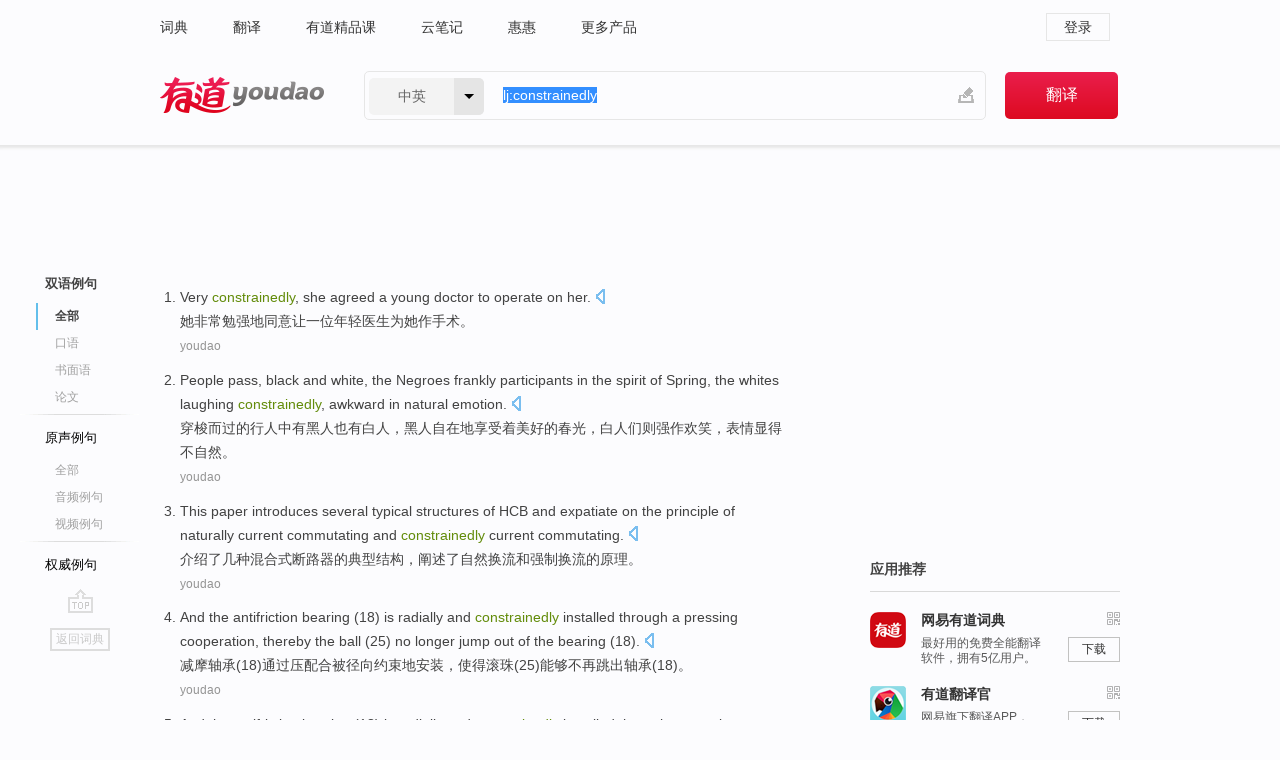

--- FILE ---
content_type: text/html; charset=utf-8
request_url: http://dict.youdao.com/example/constrainedly/
body_size: 7230
content:
<!DOCTYPE html>
                                    


			 			<html xmlns="http://www.w3.org/1999/xhtml" class="ua-ch ua-ch-131 ua-wk ua-mac os x">
<head>
    <meta name="baidu_union_verify" content="b3b78fbb4a7fb8c99ada6de72aac8a0e">
    <meta http-equiv="Content-Type" content="text/html; charset=UTF-8">

    
<meta name="keywords" content="constrainedly"/>

<title>constrainedly_双语例句</title>
<link rel="shortcut icon" href="https://shared-https.ydstatic.com/images/favicon.ico" type="image/x-icon"/>


<link href="https://shared.ydstatic.com/dict/v2016/result/160621/result-min.css" rel="stylesheet" type="text/css"/>
<link href="https://shared.ydstatic.com/dict/v2016/result/pad.css" media="screen and (orientation: portrait), screen and (orientation: landscape)" rel="stylesheet" type="text/css">
<link rel="canonical" href="http://dict.youdao.com/example/constrainedly/"/>
<link rel="search" type="application/opensearchdescription+xml" title="Yodao Dict" href="plugins/search-provider.xml"/>
<script type='text/javascript' src='https://shared.ydstatic.com/js/jquery/jquery-1.8.2.min.js'></script>
</head>
<body class="t0">
<!-- 搜索框开始 -->
    <div id="doc" style="position:relative;zoom:1;">
    <div class="c-topbar-wrapper">
        <div class="c-topbar c-subtopbar">
            <div id="nav" class="c-snav">
                <a class="topnav" href="http://dict.youdao.com/?keyfrom=dict2.top" target="_blank">词典</a><a class="topnav" href="http://fanyi.youdao.com/?keyfrom=dict2.top" target="_blank">翻译</a><a class="topnav" href="https://ke.youdao.com/?keyfrom=dict2.top" target="_blank">有道精品课</a><a class="topnav" href="http://note.youdao.com/?keyfrom=dict2.top" target="_blank">云笔记</a><a class="topnav" href="http://www.huihui.cn/?keyfrom=dict2.top" target="_blank">惠惠</a><a class="topnav" href="http://www.youdao.com/about/productlist.html?keyfrom=dict2.top" target="_blank">更多产品</a>
            </div>
                        <div class="c-sust">
                                                

                                    <a hidefocus="true" class="login" href="http://account.youdao.com/login?service=dict&back_url=http%3A%2F%2Fdict.youdao.com%2Fsearch%3Fq%3Dlj%253Aconstrainedly%26tab%3D%23keyfrom%3D%24%7Bkeyfrom%7D" rel="nofollow">登录</a>
                            </div>
        </div>
        <div class="c-header">
            <a class="c-logo" href="/">有道 - 网易旗下搜索</a>
            <form id="f"  method="get" action="/search" class="c-fm-w" node-type="search">
                <div id="langSelector" class="langSelector">
                                                                                                                                            <span id="langText" class="langText">中英</span><span class="aca">▼</span><span class="arrow"></span>
                    <input type="hidden" id="le" name="le" value="eng" />
                </div>
                <span class="s-inpt-w">
                    <input type="text" class="s-inpt" autocomplete="off" name="q" id="query" onmouseover="this.focus()" onfocus="this.select()" value="lj:constrainedly"/>
                    <input type="hidden" name="tab" value=""/>
                    <input type="hidden" name="keyfrom" value="dict2.top"/>
                    <span id="hnwBtn" class="hand-write"></span>
                    </span><input type="submit" class="s-btn" value="翻译"/>
            </form>
        </div>
    </div>

<!-- 搜索框结束 -->

<!-- 内容区域 -->
<div id="scontainer">
<div id="container">
    <div id="topImgAd">
    </div>
    <div id="results">
                    	    	<div id="result_navigator" class="result_navigator">
		<ul class="sub-catalog example-group">
                            <h3 class="bilingual catalog-selected">
                    <a hidefocus="true" rel="#bilingual" >双语例句</a>
                </h3>
            							          				         		                                    <li class="sub1_all sub-catalog-selected">
                        <a hidefocus="true">全部</a>
         		    </li>
                         		                    <li class="spoken">
                        <a class="search-js" hidefocus="true" href="/example/oral/constrainedly/#keyfrom=dict.sentence.details.kouyu"  title="constrainedly的口语例句">口语</a>
                    </li>
                         		                    <li class="written">
                        <a class="search-js" hidefocus="true" href="/example/written/constrainedly/#keyfrom=dict.sentence.details.shumian" title="constrainedly的书面语例句">书面语</a>
                    </li>
                         		                    <li class="thesis">
                        <a class="search-js" hidefocus="true" href="/example/paper/constrainedly/#keyfrom=dict.sentence.details.lunwen"  title="constrainedly的论文例句">论文</a>
                    </li>
                            							<li class="split"></li>
                                    <h3 class="originalSound">
                        <a hidefocus="true" rel="#originalSound" href="/example/mdia/constrainedly/#keyfrom=dict.sentences.tabmdia">原声例句</a>
                    </h3>
                				           			          		                                    <li class="sub_3_all">
                        <a class="search-js" hidefocus="true" href="/example/mdia/constrainedly/#keyfrom=dict.main.sentence.mdia.all">全部</a>
                    </li>
                				                    <li class="music">
                        <a class="search-js" hidefocus="true" href="/example/mdia/audio/constrainedly/#keyfrom=dict.main.sentence.mdia.audio">音频例句</a>
                    </li>
                				                    <li class="video">
                        <a class="search-js" hidefocus="true" href="/example/mdia/video/constrainedly/#keyfrom=dict.main.sentence.mdia.video">视频例句</a>
                    </li>
                                <li class="split"></li>
                                    <h3 class="authority">
                        <a hidefocus="true" rel="#authority" href="/example/auth/constrainedly/#keyfrom=dict.sentences.tabauth">权威例句</a>
                    </h3>
                					</ul>
		<a href="#" class="go-top log-js" hidefocus="true" data-4log="sentence.nav.top">go top</a>
                <a href="/w/constrainedly/" onmousedown="return rwt(this, '/search?q=constrainedly&tab=chn&le=eng&keyfrom=dict.navigation')" class="back-to-dict" title="返回词典">返回词典</a>
	</div>
                <!-- 结果内容 -->
                            <div id="results-contents" class="results-content">
                                                          
                                    
<div id="examples_sentences" class="trans-wrapper">
                	<div id="bilingual" class="trans-container  tab-content" style="display:block">
        		                                               		           		    
		        <ul class="ol">
				    				    		         		
		          					          
		          			                            				          						        				          							        	<li>
				           		<p><span id="src_0_0" onmouseover="hlgt('#src_0_0,#tran_0_1')" onmouseout="unhlgt('#src_0_0,#tran_0_1')">Very</span><span> </span><span id="src_0_1" onmouseover="hlgt('#src_0_1,#tran_0_2')" onmouseout="unhlgt('#src_0_1,#tran_0_2')"><b>constrainedly</b></span><span>, </span><span id="src_0_2" onmouseover="hlgt('#src_0_2,#tran_0_0')" onmouseout="unhlgt('#src_0_2,#tran_0_0')">she</span><span> </span><span id="src_0_3" onmouseover="hlgt('#src_0_3,#tran_0_3')" onmouseout="unhlgt('#src_0_3,#tran_0_3')">agreed</span><span> </span><span id="src_0_4" onmouseover="hlgt('#src_0_4,#tran_0_4')" onmouseout="unhlgt('#src_0_4,#tran_0_4')">a</span><span> </span><span id="src_0_5" onmouseover="hlgt('#src_0_5,#tran_0_5')" onmouseout="unhlgt('#src_0_5,#tran_0_5')">young</span><span> </span><span id="src_0_6" onmouseover="hlgt('#src_0_6,#tran_0_6')" onmouseout="unhlgt('#src_0_6,#tran_0_6')">doctor</span><span> </span><span id="src_0_7" onmouseover="hlgt('#src_0_7,#tran_0_7')" onmouseout="unhlgt('#src_0_7,#tran_0_7')">to</span><span> </span><span id="src_0_8" onmouseover="hlgt('#src_0_8,#tran_0_9')" onmouseout="unhlgt('#src_0_8,#tran_0_9')">operate</span><span> on </span><span id="src_0_9" onmouseover="hlgt('#src_0_9,#tran_0_8')" onmouseout="unhlgt('#src_0_9,#tran_0_8')">her</span><span>.</span>
						        										 	<a class="sp dictvoice voice-js log-js" title="点击发音" href="#" data-rel="Very+constrainedly%2C+she+agreed+a+young+doctor+to+operate+on+her.&le=eng" data-4log='dict.sentence.blng'></a>
						        					            	</p>

				            	<p><span id="tran_0_0" onmouseover="hlgt('#src_0_2,#tran_0_0')" onmouseout="unhlgt('#src_0_2,#tran_0_0')">她</span><span id="tran_0_1" onmouseover="hlgt('#src_0_0,#tran_0_1')" onmouseout="unhlgt('#src_0_0,#tran_0_1')">非常</span><span id="tran_0_2" onmouseover="hlgt('#src_0_1,#tran_0_2')" onmouseout="unhlgt('#src_0_1,#tran_0_2')">勉强</span><span>地</span><span id="tran_0_3" onmouseover="hlgt('#src_0_3,#tran_0_3')" onmouseout="unhlgt('#src_0_3,#tran_0_3')">同意</span><span>让</span><span id="tran_0_4" onmouseover="hlgt('#src_0_4,#tran_0_4')" onmouseout="unhlgt('#src_0_4,#tran_0_4')">一位</span><span id="tran_0_5" onmouseover="hlgt('#src_0_5,#tran_0_5')" onmouseout="unhlgt('#src_0_5,#tran_0_5')">年轻</span><span id="tran_0_6" onmouseover="hlgt('#src_0_6,#tran_0_6')" onmouseout="unhlgt('#src_0_6,#tran_0_6')">医生</span><span id="tran_0_7" onmouseover="hlgt('#src_0_7,#tran_0_7')" onmouseout="unhlgt('#src_0_7,#tran_0_7')">为</span><span id="tran_0_8" onmouseover="hlgt('#src_0_9,#tran_0_8')" onmouseout="unhlgt('#src_0_9,#tran_0_8')">她</span><span>作</span><span id="tran_0_9" onmouseover="hlgt('#src_0_8,#tran_0_9')" onmouseout="unhlgt('#src_0_8,#tran_0_9')">手术</span><span>。</span>
								    				            	</p>
				 	    						                 	<p class="example-via"><a>youdao</a></p>
				            					            						        	</li>
		         		 		        			         		
		          					          
		          			                            				          						        				          							        	<li>
				           		<p><span>People </span><span id="src_1_0" onmouseover="hlgt('#src_1_0,#tran_1_0')" onmouseout="unhlgt('#src_1_0,#tran_1_0')">pass</span><span>, black and </span><span id="src_1_1" onmouseover="hlgt('#src_1_1,#tran_1_3')" onmouseout="unhlgt('#src_1_1,#tran_1_3')">white</span><span>, the </span><span id="src_1_2" onmouseover="hlgt('#src_1_2,#tran_1_2')" onmouseout="unhlgt('#src_1_2,#tran_1_2')">Negroes</span><span> frankly participants in the spirit </span><span id="src_1_3" onmouseover="hlgt('#src_1_3,#tran_1_1')" onmouseout="unhlgt('#src_1_3,#tran_1_1')">of</span><span> Spring, the </span><span id="src_1_4" onmouseover="hlgt('#src_1_4,#tran_1_5')" onmouseout="unhlgt('#src_1_4,#tran_1_5')">whites</span><span> </span><span id="src_1_5" onmouseover="hlgt('#src_1_5,#tran_1_6')" onmouseout="unhlgt('#src_1_5,#tran_1_6')">laughing</span><span> <b>constrainedly</b>, </span><span id="src_1_6" onmouseover="hlgt('#src_1_6,#tran_1_4')" onmouseout="unhlgt('#src_1_6,#tran_1_4')">awkward</span><span> in </span><span id="src_1_7" onmouseover="hlgt('#src_1_7,#tran_1_7')" onmouseout="unhlgt('#src_1_7,#tran_1_7')">natural</span><span> emotion.</span>
						        										 	<a class="sp dictvoice voice-js log-js" title="点击发音" href="#" data-rel="People+pass%2C+black+and+white%2C+the+Negroes+frankly+participants+in+the+spirit+of+Spring%2C+the+whites+laughing+constrainedly%2C+awkward+in+natural+emotion.&le=eng" data-4log='dict.sentence.blng'></a>
						        					            	</p>

				            	<p><span>穿梭而</span><span id="tran_1_0" onmouseover="hlgt('#src_1_0,#tran_1_0')" onmouseout="unhlgt('#src_1_0,#tran_1_0')">过</span><span id="tran_1_1" onmouseover="hlgt('#src_1_3,#tran_1_1')" onmouseout="unhlgt('#src_1_3,#tran_1_1')">的</span><span>行人中有</span><span id="tran_1_2" onmouseover="hlgt('#src_1_2,#tran_1_2')" onmouseout="unhlgt('#src_1_2,#tran_1_2')">黑人</span><span>也有</span><span id="tran_1_3" onmouseover="hlgt('#src_1_1,#tran_1_3')" onmouseout="unhlgt('#src_1_1,#tran_1_3')">白人</span><span>，黑人</span><span id="tran_1_4" onmouseover="hlgt('#src_1_6,#tran_1_4')" onmouseout="unhlgt('#src_1_6,#tran_1_4')">自在</span><span>地享受着美好的春光，</span><span id="tran_1_5" onmouseover="hlgt('#src_1_4,#tran_1_5')" onmouseout="unhlgt('#src_1_4,#tran_1_5')">白人们则强作</span><span id="tran_1_6" onmouseover="hlgt('#src_1_5,#tran_1_6')" onmouseout="unhlgt('#src_1_5,#tran_1_6')">欢笑</span><span>，表情显得不</span><span id="tran_1_7" onmouseover="hlgt('#src_1_7,#tran_1_7')" onmouseout="unhlgt('#src_1_7,#tran_1_7')">自然</span><span>。</span>
								    				            	</p>
				 	    						                 	<p class="example-via"><a>youdao</a></p>
				            					            						        	</li>
		         		 		        			         		
		          					          
		          			                            				          						        				          							        	<li>
				           		<p><span id="src_2_0" onmouseover="hlgt('#src_2_0,#tran_2_0')" onmouseout="unhlgt('#src_2_0,#tran_2_0')">This paper introduces</span><span> </span><span id="src_2_1" onmouseover="hlgt('#src_2_1,#tran_2_1')" onmouseout="unhlgt('#src_2_1,#tran_2_1')">several</span><span> </span><span id="src_2_2" onmouseover="hlgt('#src_2_2,#tran_2_4')" onmouseout="unhlgt('#src_2_2,#tran_2_4')">typical</span><span> </span><span id="src_2_3" onmouseover="hlgt('#src_2_3,#tran_2_5')" onmouseout="unhlgt('#src_2_3,#tran_2_5')">structures</span><span> </span><span id="src_2_4" onmouseover="hlgt('#src_2_4,#tran_2_3')" onmouseout="unhlgt('#src_2_4,#tran_2_3')">of</span><span> </span><span id="src_2_5" onmouseover="hlgt('#src_2_5,#tran_2_2')" onmouseout="unhlgt('#src_2_5,#tran_2_2')">HCB</span><span> and </span><span id="src_2_6" onmouseover="hlgt('#src_2_6,#tran_2_6')" onmouseout="unhlgt('#src_2_6,#tran_2_6')">expatiate on</span><span> the </span><span id="src_2_7" onmouseover="hlgt('#src_2_7,#tran_2_10')" onmouseout="unhlgt('#src_2_7,#tran_2_10')">principle</span><span> of </span><span id="src_2_8" onmouseover="hlgt('#src_2_8,#tran_2_7')" onmouseout="unhlgt('#src_2_8,#tran_2_7')">naturally</span><span> </span><span id="src_2_9" onmouseover="hlgt('#src_2_9,#tran_2_8')" onmouseout="unhlgt('#src_2_9,#tran_2_8')">current</span><span> commutating </span><span id="src_2_10" onmouseover="hlgt('#src_2_10,#tran_2_9')" onmouseout="unhlgt('#src_2_10,#tran_2_9')">and</span><span> <b>constrainedly</b> current commutating.</span>
						        										 	<a class="sp dictvoice voice-js log-js" title="点击发音" href="#" data-rel="This+paper+introduces+several+typical+structures+of+HCB+and+expatiate+on+the+principle+of+naturally+current+commutating+and+constrainedly+current+commutating.&le=eng" data-4log='dict.sentence.blng'></a>
						        					            	</p>

				            	<p><span id="tran_2_0" onmouseover="hlgt('#src_2_0,#tran_2_0')" onmouseout="unhlgt('#src_2_0,#tran_2_0')">介绍</span><span>了</span><span id="tran_2_1" onmouseover="hlgt('#src_2_1,#tran_2_1')" onmouseout="unhlgt('#src_2_1,#tran_2_1')">几种</span><span id="tran_2_2" onmouseover="hlgt('#src_2_5,#tran_2_2')" onmouseout="unhlgt('#src_2_5,#tran_2_2')">混合式断路器</span><span id="tran_2_3" onmouseover="hlgt('#src_2_4,#tran_2_3')" onmouseout="unhlgt('#src_2_4,#tran_2_3')">的</span><span id="tran_2_4" onmouseover="hlgt('#src_2_2,#tran_2_4')" onmouseout="unhlgt('#src_2_2,#tran_2_4')">典型</span><span id="tran_2_5" onmouseover="hlgt('#src_2_3,#tran_2_5')" onmouseout="unhlgt('#src_2_3,#tran_2_5')">结构</span><span>，</span><span id="tran_2_6" onmouseover="hlgt('#src_2_6,#tran_2_6')" onmouseout="unhlgt('#src_2_6,#tran_2_6')">阐述</span><span>了</span><span id="tran_2_7" onmouseover="hlgt('#src_2_8,#tran_2_7')" onmouseout="unhlgt('#src_2_8,#tran_2_7')">自然</span><span>换</span><span id="tran_2_8" onmouseover="hlgt('#src_2_9,#tran_2_8')" onmouseout="unhlgt('#src_2_9,#tran_2_8')">流</span><span id="tran_2_9" onmouseover="hlgt('#src_2_10,#tran_2_9')" onmouseout="unhlgt('#src_2_10,#tran_2_9')">和</span><span>强制换流的</span><span id="tran_2_10" onmouseover="hlgt('#src_2_7,#tran_2_10')" onmouseout="unhlgt('#src_2_7,#tran_2_10')">原理</span><span>。</span>
								    				            	</p>
				 	    						                 	<p class="example-via"><a>youdao</a></p>
				            					            						        	</li>
		         		 		        			         		
		          					          
		          			                            				          						        				          							        	<li>
				           		<p><span>And the </span><span id="src_3_0" onmouseover="hlgt('#src_3_0,#tran_3_0')" onmouseout="unhlgt('#src_3_0,#tran_3_0')">antifriction</span><span> </span><span id="src_3_1" onmouseover="hlgt('#src_3_1,#tran_3_1')" onmouseout="unhlgt('#src_3_1,#tran_3_1')">bearing</span><span> (</span><span id="src_3_2" onmouseover="hlgt('#src_3_2,#tran_3_2')" onmouseout="unhlgt('#src_3_2,#tran_3_2')">18</span><span>) is </span><span id="src_3_3" onmouseover="hlgt('#src_3_3,#tran_3_6')" onmouseout="unhlgt('#src_3_3,#tran_3_6')">radially</span><span> </span><span id="src_3_4" onmouseover="hlgt('#src_3_4,#tran_3_7')" onmouseout="unhlgt('#src_3_4,#tran_3_7')">and <b>constrainedly</b></span><span> </span><span id="src_3_5" onmouseover="hlgt('#src_3_5,#tran_3_8')" onmouseout="unhlgt('#src_3_5,#tran_3_8')">installed</span><span> </span><span id="src_3_6" onmouseover="hlgt('#src_3_6,#tran_3_3')" onmouseout="unhlgt('#src_3_6,#tran_3_3')">through a</span><span> </span><span id="src_3_7" onmouseover="hlgt('#src_3_7,#tran_3_4')" onmouseout="unhlgt('#src_3_7,#tran_3_4')">pressing</span><span> </span><span id="src_3_8" onmouseover="hlgt('#src_3_8,#tran_3_5')" onmouseout="unhlgt('#src_3_8,#tran_3_5')">cooperation</span><span>, thereby the </span><span id="src_3_9" onmouseover="hlgt('#src_3_9,#tran_3_9')" onmouseout="unhlgt('#src_3_9,#tran_3_9')">ball</span><span> (</span><span id="src_3_10" onmouseover="hlgt('#src_3_10,#tran_3_10')" onmouseout="unhlgt('#src_3_10,#tran_3_10')">25</span><span>) </span><span id="src_3_11" onmouseover="hlgt('#src_3_11,#tran_3_11')" onmouseout="unhlgt('#src_3_11,#tran_3_11')">no longer</span><span> </span><span id="src_3_12" onmouseover="hlgt('#src_3_12,#tran_3_12')" onmouseout="unhlgt('#src_3_12,#tran_3_12')">jump out</span><span> of the bearing (18).</span>
						        										 	<a class="sp dictvoice voice-js log-js" title="点击发音" href="#" data-rel="And+the+antifriction+bearing+%2818%29+is+radially+and+constrainedly+installed+through+a+pressing+cooperation%2C+thereby+the+ball+%2825%29+no+longer+jump+out+of+the+bearing+%2818%29.&le=eng" data-4log='dict.sentence.blng'></a>
						        					            	</p>

				            	<p><span id="tran_3_0" onmouseover="hlgt('#src_3_0,#tran_3_0')" onmouseout="unhlgt('#src_3_0,#tran_3_0')">减摩</span><span id="tran_3_1" onmouseover="hlgt('#src_3_1,#tran_3_1')" onmouseout="unhlgt('#src_3_1,#tran_3_1')">轴承</span><span>(</span><span id="tran_3_2" onmouseover="hlgt('#src_3_2,#tran_3_2')" onmouseout="unhlgt('#src_3_2,#tran_3_2')">18</span><span>)</span><span id="tran_3_3" onmouseover="hlgt('#src_3_6,#tran_3_3')" onmouseout="unhlgt('#src_3_6,#tran_3_3')">通过</span><span id="tran_3_4" onmouseover="hlgt('#src_3_7,#tran_3_4')" onmouseout="unhlgt('#src_3_7,#tran_3_4')">压</span><span id="tran_3_5" onmouseover="hlgt('#src_3_8,#tran_3_5')" onmouseout="unhlgt('#src_3_8,#tran_3_5')">配合</span><span>被</span><span id="tran_3_6" onmouseover="hlgt('#src_3_3,#tran_3_6')" onmouseout="unhlgt('#src_3_3,#tran_3_6')">径向</span><span>约束</span><span id="tran_3_7" onmouseover="hlgt('#src_3_4,#tran_3_7')" onmouseout="unhlgt('#src_3_4,#tran_3_7')">地</span><span id="tran_3_8" onmouseover="hlgt('#src_3_5,#tran_3_8')" onmouseout="unhlgt('#src_3_5,#tran_3_8')">安装</span><span>，使得</span><span id="tran_3_9" onmouseover="hlgt('#src_3_9,#tran_3_9')" onmouseout="unhlgt('#src_3_9,#tran_3_9')">滚珠</span><span>(</span><span id="tran_3_10" onmouseover="hlgt('#src_3_10,#tran_3_10')" onmouseout="unhlgt('#src_3_10,#tran_3_10')">25</span><span>)能够</span><span id="tran_3_11" onmouseover="hlgt('#src_3_11,#tran_3_11')" onmouseout="unhlgt('#src_3_11,#tran_3_11')">不再</span><span id="tran_3_12" onmouseover="hlgt('#src_3_12,#tran_3_12')" onmouseout="unhlgt('#src_3_12,#tran_3_12')">跳出</span><span>轴承(18)。</span>
								    				            	</p>
				 	    						                 	<p class="example-via"><a>youdao</a></p>
				            					            						        	</li>
		         		 		        			         		
		          					          
		          			                            				          						        				          							        	<li>
				           		<p><span>And the </span><span id="src_3_0" onmouseover="hlgt('#src_3_0,#tran_3_0')" onmouseout="unhlgt('#src_3_0,#tran_3_0')">antifriction</span><span> </span><span id="src_3_1" onmouseover="hlgt('#src_3_1,#tran_3_1')" onmouseout="unhlgt('#src_3_1,#tran_3_1')">bearing</span><span> (</span><span id="src_3_2" onmouseover="hlgt('#src_3_2,#tran_3_2')" onmouseout="unhlgt('#src_3_2,#tran_3_2')">18</span><span>) is </span><span id="src_3_3" onmouseover="hlgt('#src_3_3,#tran_3_6')" onmouseout="unhlgt('#src_3_3,#tran_3_6')">radially</span><span> </span><span id="src_3_4" onmouseover="hlgt('#src_3_4,#tran_3_7')" onmouseout="unhlgt('#src_3_4,#tran_3_7')">and <b>constrainedly</b></span><span> </span><span id="src_3_5" onmouseover="hlgt('#src_3_5,#tran_3_8')" onmouseout="unhlgt('#src_3_5,#tran_3_8')">installed</span><span> </span><span id="src_3_6" onmouseover="hlgt('#src_3_6,#tran_3_3')" onmouseout="unhlgt('#src_3_6,#tran_3_3')">through a</span><span> </span><span id="src_3_7" onmouseover="hlgt('#src_3_7,#tran_3_4')" onmouseout="unhlgt('#src_3_7,#tran_3_4')">pressing</span><span> </span><span id="src_3_8" onmouseover="hlgt('#src_3_8,#tran_3_5')" onmouseout="unhlgt('#src_3_8,#tran_3_5')">cooperation</span><span>, thereby the </span><span id="src_3_9" onmouseover="hlgt('#src_3_9,#tran_3_9')" onmouseout="unhlgt('#src_3_9,#tran_3_9')">ball</span><span> (</span><span id="src_3_10" onmouseover="hlgt('#src_3_10,#tran_3_10')" onmouseout="unhlgt('#src_3_10,#tran_3_10')">25</span><span>) </span><span id="src_3_11" onmouseover="hlgt('#src_3_11,#tran_3_11')" onmouseout="unhlgt('#src_3_11,#tran_3_11')">no longer</span><span> </span><span id="src_3_12" onmouseover="hlgt('#src_3_12,#tran_3_12')" onmouseout="unhlgt('#src_3_12,#tran_3_12')">jump out</span><span> of the bearing (18).</span>
						        										 	<a class="sp dictvoice voice-js log-js" title="点击发音" href="#" data-rel="And+the+antifriction+bearing+%2818%29+is+radially+and+constrainedly+installed+through+a+pressing+cooperation%2C+thereby+the+ball+%2825%29+no+longer+jump+out+of+the+bearing+%2818%29.&le=eng" data-4log='dict.sentence.blng'></a>
						        					            	</p>

				            	<p><span id="tran_3_0" onmouseover="hlgt('#src_3_0,#tran_3_0')" onmouseout="unhlgt('#src_3_0,#tran_3_0')">减摩</span><span id="tran_3_1" onmouseover="hlgt('#src_3_1,#tran_3_1')" onmouseout="unhlgt('#src_3_1,#tran_3_1')">轴承</span><span>(</span><span id="tran_3_2" onmouseover="hlgt('#src_3_2,#tran_3_2')" onmouseout="unhlgt('#src_3_2,#tran_3_2')">18</span><span>)</span><span id="tran_3_3" onmouseover="hlgt('#src_3_6,#tran_3_3')" onmouseout="unhlgt('#src_3_6,#tran_3_3')">通过</span><span id="tran_3_4" onmouseover="hlgt('#src_3_7,#tran_3_4')" onmouseout="unhlgt('#src_3_7,#tran_3_4')">压</span><span id="tran_3_5" onmouseover="hlgt('#src_3_8,#tran_3_5')" onmouseout="unhlgt('#src_3_8,#tran_3_5')">配合</span><span>被</span><span id="tran_3_6" onmouseover="hlgt('#src_3_3,#tran_3_6')" onmouseout="unhlgt('#src_3_3,#tran_3_6')">径向</span><span>约束</span><span id="tran_3_7" onmouseover="hlgt('#src_3_4,#tran_3_7')" onmouseout="unhlgt('#src_3_4,#tran_3_7')">地</span><span id="tran_3_8" onmouseover="hlgt('#src_3_5,#tran_3_8')" onmouseout="unhlgt('#src_3_5,#tran_3_8')">安装</span><span>，使得</span><span id="tran_3_9" onmouseover="hlgt('#src_3_9,#tran_3_9')" onmouseout="unhlgt('#src_3_9,#tran_3_9')">滚珠</span><span>(</span><span id="tran_3_10" onmouseover="hlgt('#src_3_10,#tran_3_10')" onmouseout="unhlgt('#src_3_10,#tran_3_10')">25</span><span>)能够</span><span id="tran_3_11" onmouseover="hlgt('#src_3_11,#tran_3_11')" onmouseout="unhlgt('#src_3_11,#tran_3_11')">不再</span><span id="tran_3_12" onmouseover="hlgt('#src_3_12,#tran_3_12')" onmouseout="unhlgt('#src_3_12,#tran_3_12')">跳出</span><span>轴承(18)。</span>
								    				            	</p>
				 	    						                 	<p class="example-via"><a>youdao</a></p>
				            					            						        	</li>
		         		 		        	 		        </ul>
                 </div>
</div>
                                
                                    </div>
    </div>
                    

<div id="ads" class="ads">
  <div id="dict-inter" class="dict-inter">
      </div>
  <div id="baidu-adv"></div>
  
  <div id="follow" class="follow">
    <p class="hd">应用推荐</p>
    <div class="bd">
      <iframe src="https://c.youdao.com/www/app.html" frameborder="0"></iframe>
    </div>
  </div>
</div>

                            <div id="rel-search" class="rel-search">

            </div>
                <div id="pronounce">
            <div class="alpha-bg"></div>
            <div class="pr-content">
                $firstVoiceSent
                <div class="pr-source">- 来自原声例句</div>
            </div>
        </div>
</div>
<div class="c-bsearch" style="zoom:1;">
</div>
</div>
<!-- 内容区域 -->

<div id="c_footer">
  <div class="wrap">
            <a href="http://www.youdao.com/about/" rel="nofollow">关于有道</a>
        <a href="http://ir.youdao.com/" rel="nofollow">Investors</a>
        <a href="http://dsp.youdao.com/?keyfrom=dict2.top" rel="nofollow">有道智选</a>
        <a href="http://i.youdao.com/?keyfrom=dict2.top" rel="nofollow">官方博客</a>
        <a href="http://techblog.youdao.com/?keyfrom=dict2.top" rel="nofollow">技术博客</a>
        <a href="http://campus.youdao.com/index.php?t1=index?keyfrom=dict2.top" rel="nofollow">诚聘英才</a>
        <a href="http://shared.youdao.com/www/contactus-page.html?keyfrom=dict2.top" rel="nofollow">联系我们</a>
        <a href="https://dict.youdao.com/map/index.html?keyfrom=dict2.top">站点地图</a>
        <a href="http://www.12377.cn/?keyfrom=dict2.top" rel="nofollow">网络举报</a>
    <span class="c_fcopyright">&copy; 2026 网易公司 <a href="http://www.youdao.com/terms/privacy.html?keyfrom=dict2.top" rel="nofollow">隐私政策</a> <a href="http://www.youdao.com/terms/index.html?keyfrom=dict2.top" rel="nofollow">服务条款</a> 京ICP证080268号 <a href="http://beian.miit.gov.cn" rel="nofollow">京ICP备10005211号</a></span>
  </div>
</div>
</div>
<div id="langSelection" class="pm">
    <ul>
        <li><a href="#" rel="eng" class="current">中英</a></li>
        <li><a href="#" rel="fr">中法</a></li>
        <li><a href="#" rel="ko">中韩</a></li>
        <li><a href="#" rel="jap">中日</a></li>
    </ul>
</div>

<div id="handWrite" class="pm" style="display:none;">
    <object width="346" height="216" type="application/x-shockwave-flash" id="hnw" data="https://shared.ydstatic.com/dict/v5.16/swf/Hnw.swf">
        <param name="movie" value="https://shared.ydstatic.com/dict/v5.16/swf/Hnw.swf"/>
        <param name="menu" value="false"/>
        <param name="allowScriptAccess" value="always"/>
    </object>
</div>

<div id="researchZoon" class="pm">
    <div class="title">小调查</div>
    <div class="zoo-content">
        请问您想要如何调整此模块？
        <p><input id="upIt" type="radio" name="researchBox" value="up"><label for="upIt">模块上移</label></p>
        <p><input id="downIt" type="radio" name="researchBox" value="down"><label for="downIt">模块下移</label></p>
        <p><input id="dontmove" type="radio" name="researchBox" value="stay"><label for="dontmove">不移动</label></p>
        <div>感谢您的反馈，我们会尽快进行适当修改！</div>
        <a href="http://survey2.163.com/html/webdict_survey_reorder/paper.html" target="_blank" style="text-decoration: underline;" rel="nofollow">进来说说原因吧</a>
        <a href="javascript:void(0);" class="submitResult" rel="nofollow">确定</a>
    </div>
</div>

<div id="researchZoon21" class="pm">
    <div class="title">小调查</div>
    <div class="zoo-content">
        请问您想要如何调整此模块？
        <p><input id="upIt21" type="radio" name="researchBox" value="up"><label for="upIt21">模块上移</label></p>
        <p><input id="downIt21" type="radio" name="researchBox" value="down"><label for="downIt21">模块下移</label></p>
        <p><input id="dontmove21" type="radio" name="researchBox" value="stay"><label for="dontmove21">不移动</label></p>
        <div>感谢您的反馈，我们会尽快进行适当修改！</div>
        <a href="http://survey2.163.com/html/webdict_survey_reorder/paper.html" target="_blank" style="text-decoration: underline;" rel="nofollow">进来说说原因吧</a>
        <a href="javascript:void(0);" class="submitResult" rel="nofollow">确定</a>
    </div>
</div>

<div id="editwordform" style="display:none;">
    <h3>修改单词</h3>
    <a href="javascript:void(0);" id="close-editwordform"></a>
    <form method="post" >
        <label for="wordbook-word">单词</label>
        <input id="wordbook-word" type="text" value="" name="word" autocomplete="off" /><span><a id="delword" href="javascript:void(0);">从单词本中删除</a></span>
        <label for="wordbook-phonetic">音标</label>
        <input id="wordbook-phonetic" type="text" value="" name="phonetic" />
        <label for="wordbook-desc">解释</label>
        <textarea id="wordbook-desc" name="desc" ></textarea>
        <label style="color:blue;">更多（可不填）</label>
        <label for="wordbook-tags">分类</label><input id="wordbook-tags" type="text" value="" name="tags" autocomplete="off" />
        <ul id="tag-select-list">
        </ul>
        <div style="text-align:center;"><a id="openwordbook" href="/wordbook/wordlist?keyfrom=smallpic" target="_blank">打开单词本</a><a id="addword" href="javascript:void(0);">提交</a></div>
    </form>
</div>

<script type="text/javascript" src="https://shared.ydstatic.com/dict/v2016/160525/autocomplete_json.js"></script>
<script type="text/javascript">
    var global = {
        fromVm:{
            searchDomain:'youdao.com'
        }
    };


    function rwt(a, newlink) {
        try {
            if (a === window) {
                a = window.event.srcElement;
                while (a) {
                    if (a.href)
                        break;
                    a = a.parentNode
                }
            }
            a.href = newlink;
            a.onmousedown = ""
        } catch (p) {
        }
        return true
    }
</script>

<script type="text/javascript" src="https://c.youdao.com/dict/activity/ad/result-min.js"></script>
<script>
var _rlog = _rlog || [];
_rlog.push(["_setAccount" , "dictweb"]);
_rlog.push(["_addPost" , "page" , "search"]);
_rlog.push(["_addPost" , "q" , "lj:constrainedly"]);
</script>
<script defer src="https://shared.ydstatic.com/js/rlog/v1.js"></script>
</body>
</html>
